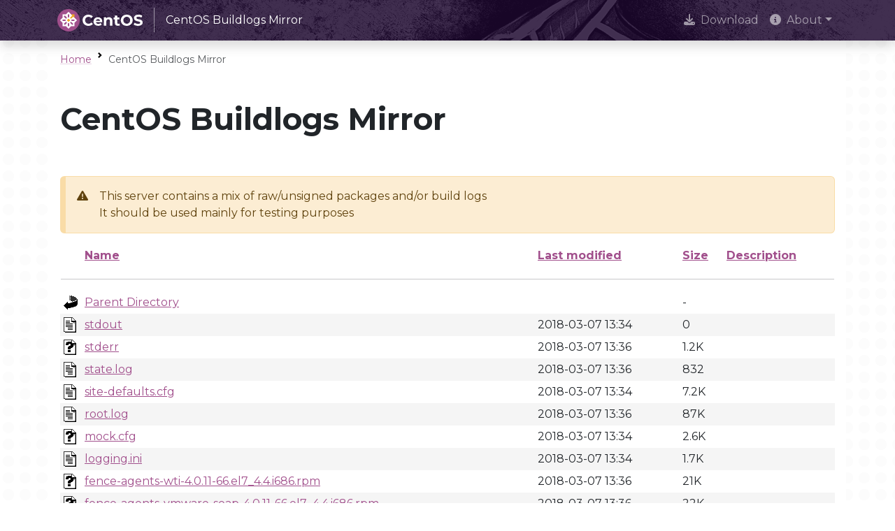

--- FILE ---
content_type: text/html;charset=ISO-8859-1
request_url: https://buildlogs.centos.org/c7.1708.u.i386/fence-agents/20180307133309/4.0.11-66.el7_4.4.i386/?C=D;O=D
body_size: 24214
content:
<!DOCTYPE HTML PUBLIC "-//W3C//DTD HTML 3.2 Final//EN">
<html>
 <head>
  <title>Index of /c7.1708.u.i386/fence-agents/20180307133309/4.0.11-66.el7_4.4.i386</title>
  <link rel="stylesheet" href="/centos-design/css/centos-listindex.css" type="text/css">
 </head>
 <body>
<!DOCTYPE html>
<html lang="en">

<head>
  <meta charset="utf-8" />
  <meta name="viewport" content="width=device-width, initial-scale=1.0, shrink-to-fit=no" />
  <title>CentOS Buildlogs Mirror</title>
  <link rel="icon" href="https://www.centos.org/assets/icons/favicon-16.png" sizes="16x16" />
  <link rel="icon" href="https://www.centos.org/assets/icons/favicon-32.png" sizes="32x32" />
  <link rel="icon" href="https://www.centos.org/assets/icons/favicon.svg" sizes="any" />
  <link rel="apple-touch-icon" href="https://www.centos.org/assets/icons/apple-touch-icon.png" sizes="180x180" />
  <link rel="manifest" href="https://www.centos.org/site.webmanifest" />
  <link rel="preconnect" href="https://fonts.gstatic.com" crossorigin>
  <link rel="preconnect" href="https://fonts.googleapis.com">
  <link rel="stylesheet" href="https://fonts.googleapis.com/css2?family=Montserrat:ital,wght@0,100;0,200;0,300;0,400;0,500;0,600;0,700;0,800;0,900;1,100;1,200;1,300;1,400;1,500;1,600;1,700;1,800;1,900&family=Source+Code+Pro:ital,wght@0,400;0,500;0,700;1,400;1,500;1,700&display=swap">
  <link rel="stylesheet" href="https://fonts.googleapis.com/css2?family=Source+Code+Pro:ital,wght@0,400;0,500;0,700;1,400;1,500;1,700&display=swap">
  <link rel="stylesheet" href="https://cdnjs.cloudflare.com/ajax/libs/font-awesome/6.5.1/css/all.min.css" integrity="sha512-DTOQO9RWCH3ppGqcWaEA1BIZOC6xxalwEsw9c2QQeAIftl+Vegovlnee1c9QX4TctnWMn13TZye+giMm8e2LwA==" crossorigin="anonymous" referrerpolicy="no-referrer" />
  <link rel="stylesheet" href="https://cdnjs.cloudflare.com/ajax/libs/highlight.js/11.7.0/styles/stackoverflow-light.min.css">
  <link rel="stylesheet" href="https://unpkg.com/highlightjs-copy@1.0.3/dist/highlightjs-copy.min.css" />
  <link rel="stylesheet" href="https://www.centos.org/assets/css/base/stylesheet.min.css" />
</head>
<body id="top" class="bg-dots">

<nav class="navbar fixed-top navbar-expand-lg navbar-dark bg-dark bg-image shadow" aria-label="navbar">
  <div class="container">
    <a class="navbar-brand" href="https://www.centos.org/"><img src="https://www.centos.org/assets/img/centos-whitelogo.svg" height="32" alt="The CentOS Project" /><span class="manifestation border-start border-light ps-3 ms-3 py-2 fs-6">CentOS Buildlogs Mirror</span></a>
    <button class="navbar-toggler" type="button" data-bs-toggle="collapse" data-bs-target="#navbarContent" aria-controls="navbarContent" aria-expanded="false" aria-label="Toggle navigation">
      <span class="navbar-toggler-icon"></span>
    </button>
    <div class="collapse navbar-collapse" id="navbarContent">
      <ul class="navbar-nav ms-auto">
                <li class="nav-item">
                    <a  href="https://www.centos.org/download" class="nav-link" role="presentation"><i class="fas fa-download me-2"></i>Download</a>
                  </li>
                <li class="nav-item dropdown">
          <a class="nav-link dropdown-toggle" href="#" id="navbarDropdown-2" role="button" data-bs-toggle="dropdown" aria-expanded="false"><i class="fas fa-info-circle me-2"></i>About</a>
          <ul class="dropdown-menu dropdown-menu-dark shadow" aria-labelledby="navbarDropdown-2">
                        <li><a class="dropdown-item" role="presentation" href="https://www.centos.org/about">About CentOS</a></li>
                                    <li><a class="dropdown-item" role="presentation" href="https://www.centos.org/sigs">Special Interest Groups (SIGs)</a></li>
                                    <li><a class="dropdown-item" role="presentation" href="https://www.centos.org/about/governance">Governance</a></li>
                                    <li><a class="dropdown-item" role="presentation" href="https://www.centos.org/code-of-conduct">Code of Conduct</a></li>
                                    <li><a class="dropdown-item" role="presentation" href="https://www.centos.org/sponsors">Sponsors</a></li>
                        </ul>
        </li>
        </ul>
    </div>
  </div>
</nav>
<main class="container bg-body p-3">
  <div class="row align-items-center small mb-3">
    <div class="col">
      <nav aria-label="breadcrumb">
        <ol class="breadcrumb mb-0">
          <li class="breadcrumb-item"><a class="link-offset-3 link-offset-3-hover link-underline link-underline-opacity-25 link-underline-opacity-75-hover" href="https://www.centos.org">Home</a></li>
          <li class="breadcrumb-item active">CentOS Buildlogs Mirror</li>
        </ol>
      </nav>
    </div>
  </div>
  <div class="row justify-content-center my-5">
    <div class="col">
            <div class="h1">CentOS Buildlogs Mirror</div>
                </div>
  </div>
  <div class="row justify-content-center mb-4">
    <div class="col content">

                  <p class="alert alert-warning">This server contains a mix of raw/unsigned packages and/or build logs <br> It should be used mainly for testing purposes<br></p>
            
  <table id="indexlist">
   <tr class="indexhead"><th class="indexcolicon"><img src="/icons/blank.gif" alt="[ICO]"></th><th class="indexcolname"><a href="?C=N;O=A">Name</a></th><th class="indexcollastmod"><a href="?C=M;O=A">Last modified</a></th><th class="indexcolsize"><a href="?C=S;O=A">Size</a></th><th class="indexcoldesc"><a href="?C=D;O=A">Description</a></th></tr>
   <tr class="indexbreakrow"><th colspan="5"><hr></th></tr>
   <tr class="even"><td class="indexcolicon"><img src="/icons/back.gif" alt="[PARENTDIR]"></td><td class="indexcolname"><a href="/c7.1708.u.i386/fence-agents/20180307133309/">Parent Directory</a></td><td class="indexcollastmod">&nbsp;</td><td class="indexcolsize">  - </td><td class="indexcoldesc">&nbsp;</td></tr>
   <tr class="odd"><td class="indexcolicon"><img src="/icons/text.gif" alt="[TXT]"></td><td class="indexcolname"><a href="stdout">stdout</a></td><td class="indexcollastmod">2018-03-07 13:34  </td><td class="indexcolsize">  0 </td><td class="indexcoldesc">&nbsp;</td></tr>
   <tr class="even"><td class="indexcolicon"><img src="/icons/unknown.gif" alt="[   ]"></td><td class="indexcolname"><a href="stderr">stderr</a></td><td class="indexcollastmod">2018-03-07 13:36  </td><td class="indexcolsize">1.2K</td><td class="indexcoldesc">&nbsp;</td></tr>
   <tr class="odd"><td class="indexcolicon"><img src="/icons/text.gif" alt="[TXT]"></td><td class="indexcolname"><a href="state.log">state.log</a></td><td class="indexcollastmod">2018-03-07 13:36  </td><td class="indexcolsize">832 </td><td class="indexcoldesc">&nbsp;</td></tr>
   <tr class="even"><td class="indexcolicon"><img src="/icons/text.gif" alt="[TXT]"></td><td class="indexcolname"><a href="site-defaults.cfg">site-defaults.cfg</a></td><td class="indexcollastmod">2018-03-07 13:34  </td><td class="indexcolsize">7.2K</td><td class="indexcoldesc">&nbsp;</td></tr>
   <tr class="odd"><td class="indexcolicon"><img src="/icons/text.gif" alt="[TXT]"></td><td class="indexcolname"><a href="root.log">root.log</a></td><td class="indexcollastmod">2018-03-07 13:36  </td><td class="indexcolsize"> 87K</td><td class="indexcoldesc">&nbsp;</td></tr>
   <tr class="even"><td class="indexcolicon"><img src="/icons/unknown.gif" alt="[   ]"></td><td class="indexcolname"><a href="mock.cfg">mock.cfg</a></td><td class="indexcollastmod">2018-03-07 13:34  </td><td class="indexcolsize">2.6K</td><td class="indexcoldesc">&nbsp;</td></tr>
   <tr class="odd"><td class="indexcolicon"><img src="/icons/text.gif" alt="[TXT]"></td><td class="indexcolname"><a href="logging.ini">logging.ini</a></td><td class="indexcollastmod">2018-03-07 13:34  </td><td class="indexcolsize">1.7K</td><td class="indexcoldesc">&nbsp;</td></tr>
   <tr class="even"><td class="indexcolicon"><img src="/icons/unknown.gif" alt="[   ]"></td><td class="indexcolname"><a href="fence-agents-wti-4.0.11-66.el7_4.4.i686.rpm">fence-agents-wti-4.0.11-66.el7_4.4.i686.rpm</a></td><td class="indexcollastmod">2018-03-07 13:36  </td><td class="indexcolsize"> 21K</td><td class="indexcoldesc">&nbsp;</td></tr>
   <tr class="odd"><td class="indexcolicon"><img src="/icons/unknown.gif" alt="[   ]"></td><td class="indexcolname"><a href="fence-agents-vmware-soap-4.0.11-66.el7_4.4.i686.rpm">fence-agents-vmware-soap-4.0.11-66.el7_4.4.i686.rpm</a></td><td class="indexcollastmod">2018-03-07 13:36  </td><td class="indexcolsize"> 22K</td><td class="indexcoldesc">&nbsp;</td></tr>
   <tr class="even"><td class="indexcolicon"><img src="/icons/unknown.gif" alt="[   ]"></td><td class="indexcolname"><a href="fence-agents-virsh-4.0.11-66.el7_4.4.i686.rpm">fence-agents-virsh-4.0.11-66.el7_4.4.i686.rpm</a></td><td class="indexcollastmod">2018-03-07 13:36  </td><td class="indexcolsize"> 20K</td><td class="indexcoldesc">&nbsp;</td></tr>
   <tr class="odd"><td class="indexcolicon"><img src="/icons/unknown.gif" alt="[   ]"></td><td class="indexcolname"><a href="fence-agents-scsi-4.0.11-66.el7_4.4.i686.rpm">fence-agents-scsi-4.0.11-66.el7_4.4.i686.rpm</a></td><td class="indexcollastmod">2018-03-07 13:36  </td><td class="indexcolsize"> 23K</td><td class="indexcoldesc">&nbsp;</td></tr>
   <tr class="even"><td class="indexcolicon"><img src="/icons/unknown.gif" alt="[   ]"></td><td class="indexcolname"><a href="fence-agents-sbd-4.0.11-66.el7_4.4.i686.rpm">fence-agents-sbd-4.0.11-66.el7_4.4.i686.rpm</a></td><td class="indexcollastmod">2018-03-07 13:36  </td><td class="indexcolsize"> 21K</td><td class="indexcoldesc">&nbsp;</td></tr>
   <tr class="odd"><td class="indexcolicon"><img src="/icons/unknown.gif" alt="[   ]"></td><td class="indexcolname"><a href="fence-agents-rsb-4.0.11-66.el7_4.4.i686.rpm">fence-agents-rsb-4.0.11-66.el7_4.4.i686.rpm</a></td><td class="indexcollastmod">2018-03-07 13:36  </td><td class="indexcolsize"> 20K</td><td class="indexcoldesc">&nbsp;</td></tr>
   <tr class="even"><td class="indexcolicon"><img src="/icons/unknown.gif" alt="[   ]"></td><td class="indexcolname"><a href="fence-agents-rsa-4.0.11-66.el7_4.4.i686.rpm">fence-agents-rsa-4.0.11-66.el7_4.4.i686.rpm</a></td><td class="indexcollastmod">2018-03-07 13:36  </td><td class="indexcolsize"> 20K</td><td class="indexcoldesc">&nbsp;</td></tr>
   <tr class="odd"><td class="indexcolicon"><img src="/icons/unknown.gif" alt="[   ]"></td><td class="indexcolname"><a href="fence-agents-rhevm-4.0.11-66.el7_4.4.i686.rpm">fence-agents-rhevm-4.0.11-66.el7_4.4.i686.rpm</a></td><td class="indexcollastmod">2018-03-07 13:36  </td><td class="indexcolsize"> 20K</td><td class="indexcoldesc">&nbsp;</td></tr>
   <tr class="even"><td class="indexcolicon"><img src="/icons/unknown.gif" alt="[   ]"></td><td class="indexcolname"><a href="fence-agents-mpath-4.0.11-66.el7_4.4.i686.rpm">fence-agents-mpath-4.0.11-66.el7_4.4.i686.rpm</a></td><td class="indexcollastmod">2018-03-07 13:36  </td><td class="indexcolsize"> 21K</td><td class="indexcoldesc">&nbsp;</td></tr>
   <tr class="odd"><td class="indexcolicon"><img src="/icons/unknown.gif" alt="[   ]"></td><td class="indexcolname"><a href="fence-agents-kdump-4.0.11-66.el7_4.4.i686.rpm">fence-agents-kdump-4.0.11-66.el7_4.4.i686.rpm</a></td><td class="indexcollastmod">2018-03-07 13:36  </td><td class="indexcolsize"> 30K</td><td class="indexcoldesc">&nbsp;</td></tr>
   <tr class="even"><td class="indexcolicon"><img src="/icons/unknown.gif" alt="[   ]"></td><td class="indexcolname"><a href="fence-agents-ipmilan-4.0.11-66.el7_4.4.i686.rpm">fence-agents-ipmilan-4.0.11-66.el7_4.4.i686.rpm</a></td><td class="indexcollastmod">2018-03-07 13:36  </td><td class="indexcolsize"> 29K</td><td class="indexcoldesc">&nbsp;</td></tr>
   <tr class="odd"><td class="indexcolicon"><img src="/icons/unknown.gif" alt="[   ]"></td><td class="indexcolname"><a href="fence-agents-ipdu-4.0.11-66.el7_4.4.i686.rpm">fence-agents-ipdu-4.0.11-66.el7_4.4.i686.rpm</a></td><td class="indexcollastmod">2018-03-07 13:36  </td><td class="indexcolsize"> 20K</td><td class="indexcoldesc">&nbsp;</td></tr>
   <tr class="even"><td class="indexcolicon"><img src="/icons/unknown.gif" alt="[   ]"></td><td class="indexcolname"><a href="fence-agents-intelmodular-4.0.11-66.el7_4.4.i686.rpm">fence-agents-intelmodular-4.0.11-66.el7_4.4.i686.rpm</a></td><td class="indexcollastmod">2018-03-07 13:36  </td><td class="indexcolsize"> 20K</td><td class="indexcoldesc">&nbsp;</td></tr>
   <tr class="odd"><td class="indexcolicon"><img src="/icons/unknown.gif" alt="[   ]"></td><td class="indexcolname"><a href="fence-agents-ilo2-4.0.11-66.el7_4.4.i686.rpm">fence-agents-ilo2-4.0.11-66.el7_4.4.i686.rpm</a></td><td class="indexcollastmod">2018-03-07 13:36  </td><td class="indexcolsize"> 22K</td><td class="indexcoldesc">&nbsp;</td></tr>
   <tr class="even"><td class="indexcolicon"><img src="/icons/unknown.gif" alt="[   ]"></td><td class="indexcolname"><a href="fence-agents-ilo-ssh-4.0.11-66.el7_4.4.i686.rpm">fence-agents-ilo-ssh-4.0.11-66.el7_4.4.i686.rpm</a></td><td class="indexcollastmod">2018-03-07 13:36  </td><td class="indexcolsize"> 22K</td><td class="indexcoldesc">&nbsp;</td></tr>
   <tr class="odd"><td class="indexcolicon"><img src="/icons/unknown.gif" alt="[   ]"></td><td class="indexcolname"><a href="fence-agents-ilo-mp-4.0.11-66.el7_4.4.i686.rpm">fence-agents-ilo-mp-4.0.11-66.el7_4.4.i686.rpm</a></td><td class="indexcollastmod">2018-03-07 13:36  </td><td class="indexcolsize"> 19K</td><td class="indexcoldesc">&nbsp;</td></tr>
   <tr class="even"><td class="indexcolicon"><img src="/icons/unknown.gif" alt="[   ]"></td><td class="indexcolname"><a href="fence-agents-ilo-moonshot-4.0.11-66.el7_4.4.i686.rpm">fence-agents-ilo-moonshot-4.0.11-66.el7_4.4.i686.rpm</a></td><td class="indexcollastmod">2018-03-07 13:36  </td><td class="indexcolsize"> 19K</td><td class="indexcoldesc">&nbsp;</td></tr>
   <tr class="odd"><td class="indexcolicon"><img src="/icons/unknown.gif" alt="[   ]"></td><td class="indexcolname"><a href="fence-agents-ifmib-4.0.11-66.el7_4.4.i686.rpm">fence-agents-ifmib-4.0.11-66.el7_4.4.i686.rpm</a></td><td class="indexcollastmod">2018-03-07 13:36  </td><td class="indexcolsize"> 20K</td><td class="indexcoldesc">&nbsp;</td></tr>
   <tr class="even"><td class="indexcolicon"><img src="/icons/unknown.gif" alt="[   ]"></td><td class="indexcolname"><a href="fence-agents-ibmblade-4.0.11-66.el7_4.4.i686.rpm">fence-agents-ibmblade-4.0.11-66.el7_4.4.i686.rpm</a></td><td class="indexcollastmod">2018-03-07 13:36  </td><td class="indexcolsize"> 20K</td><td class="indexcoldesc">&nbsp;</td></tr>
   <tr class="odd"><td class="indexcolicon"><img src="/icons/unknown.gif" alt="[   ]"></td><td class="indexcolname"><a href="fence-agents-hpblade-4.0.11-66.el7_4.4.i686.rpm">fence-agents-hpblade-4.0.11-66.el7_4.4.i686.rpm</a></td><td class="indexcollastmod">2018-03-07 13:36  </td><td class="indexcolsize"> 20K</td><td class="indexcoldesc">&nbsp;</td></tr>
   <tr class="even"><td class="indexcolicon"><img src="/icons/unknown.gif" alt="[   ]"></td><td class="indexcolname"><a href="fence-agents-eps-4.0.11-66.el7_4.4.i686.rpm">fence-agents-eps-4.0.11-66.el7_4.4.i686.rpm</a></td><td class="indexcollastmod">2018-03-07 13:36  </td><td class="indexcolsize"> 20K</td><td class="indexcoldesc">&nbsp;</td></tr>
   <tr class="odd"><td class="indexcolicon"><img src="/icons/unknown.gif" alt="[   ]"></td><td class="indexcolname"><a href="fence-agents-emerson-4.0.11-66.el7_4.4.i686.rpm">fence-agents-emerson-4.0.11-66.el7_4.4.i686.rpm</a></td><td class="indexcollastmod">2018-03-07 13:36  </td><td class="indexcolsize"> 20K</td><td class="indexcoldesc">&nbsp;</td></tr>
   <tr class="even"><td class="indexcolicon"><img src="/icons/unknown.gif" alt="[   ]"></td><td class="indexcolname"><a href="fence-agents-eaton-snmp-4.0.11-66.el7_4.4.i686.rpm">fence-agents-eaton-snmp-4.0.11-66.el7_4.4.i686.rpm</a></td><td class="indexcollastmod">2018-03-07 13:36  </td><td class="indexcolsize"> 21K</td><td class="indexcoldesc">&nbsp;</td></tr>
   <tr class="odd"><td class="indexcolicon"><img src="/icons/unknown.gif" alt="[   ]"></td><td class="indexcolname"><a href="fence-agents-drac5-4.0.11-66.el7_4.4.i686.rpm">fence-agents-drac5-4.0.11-66.el7_4.4.i686.rpm</a></td><td class="indexcollastmod">2018-03-07 13:36  </td><td class="indexcolsize"> 21K</td><td class="indexcoldesc">&nbsp;</td></tr>
   <tr class="even"><td class="indexcolicon"><img src="/icons/unknown.gif" alt="[   ]"></td><td class="indexcolname"><a href="fence-agents-debuginfo-4.0.11-66.el7_4.4.i686.rpm">fence-agents-debuginfo-4.0.11-66.el7_4.4.i686.rpm</a></td><td class="indexcollastmod">2018-03-07 13:36  </td><td class="indexcolsize"> 73K</td><td class="indexcoldesc">&nbsp;</td></tr>
   <tr class="odd"><td class="indexcolicon"><img src="/icons/unknown.gif" alt="[   ]"></td><td class="indexcolname"><a href="fence-agents-compute-4.0.11-66.el7_4.4.i686.rpm">fence-agents-compute-4.0.11-66.el7_4.4.i686.rpm</a></td><td class="indexcollastmod">2018-03-07 13:36  </td><td class="indexcolsize"> 26K</td><td class="indexcoldesc">&nbsp;</td></tr>
   <tr class="even"><td class="indexcolicon"><img src="/icons/unknown.gif" alt="[   ]"></td><td class="indexcolname"><a href="fence-agents-common-4.0.11-66.el7_4.4.i686.rpm">fence-agents-common-4.0.11-66.el7_4.4.i686.rpm</a></td><td class="indexcollastmod">2018-03-07 13:36  </td><td class="indexcolsize"> 64K</td><td class="indexcoldesc">&nbsp;</td></tr>
   <tr class="odd"><td class="indexcolicon"><img src="/icons/unknown.gif" alt="[   ]"></td><td class="indexcolname"><a href="fence-agents-cisco-ucs-4.0.11-66.el7_4.4.i686.rpm">fence-agents-cisco-ucs-4.0.11-66.el7_4.4.i686.rpm</a></td><td class="indexcollastmod">2018-03-07 13:36  </td><td class="indexcolsize"> 21K</td><td class="indexcoldesc">&nbsp;</td></tr>
   <tr class="even"><td class="indexcolicon"><img src="/icons/unknown.gif" alt="[   ]"></td><td class="indexcolname"><a href="fence-agents-cisco-mds-4.0.11-66.el7_4.4.i686.rpm">fence-agents-cisco-mds-4.0.11-66.el7_4.4.i686.rpm</a></td><td class="indexcollastmod">2018-03-07 13:36  </td><td class="indexcolsize"> 20K</td><td class="indexcoldesc">&nbsp;</td></tr>
   <tr class="odd"><td class="indexcolicon"><img src="/icons/unknown.gif" alt="[   ]"></td><td class="indexcolname"><a href="fence-agents-brocade-4.0.11-66.el7_4.4.i686.rpm">fence-agents-brocade-4.0.11-66.el7_4.4.i686.rpm</a></td><td class="indexcollastmod">2018-03-07 13:36  </td><td class="indexcolsize"> 20K</td><td class="indexcoldesc">&nbsp;</td></tr>
   <tr class="even"><td class="indexcolicon"><img src="/icons/unknown.gif" alt="[   ]"></td><td class="indexcolname"><a href="fence-agents-bladecenter-4.0.11-66.el7_4.4.i686.rpm">fence-agents-bladecenter-4.0.11-66.el7_4.4.i686.rpm</a></td><td class="indexcollastmod">2018-03-07 13:36  </td><td class="indexcolsize"> 20K</td><td class="indexcoldesc">&nbsp;</td></tr>
   <tr class="odd"><td class="indexcolicon"><img src="/icons/unknown.gif" alt="[   ]"></td><td class="indexcolname"><a href="fence-agents-apc-snmp-4.0.11-66.el7_4.4.i686.rpm">fence-agents-apc-snmp-4.0.11-66.el7_4.4.i686.rpm</a></td><td class="indexcollastmod">2018-03-07 13:36  </td><td class="indexcolsize"> 21K</td><td class="indexcoldesc">&nbsp;</td></tr>
   <tr class="even"><td class="indexcolicon"><img src="/icons/unknown.gif" alt="[   ]"></td><td class="indexcolname"><a href="fence-agents-apc-4.0.11-66.el7_4.4.i686.rpm">fence-agents-apc-4.0.11-66.el7_4.4.i686.rpm</a></td><td class="indexcollastmod">2018-03-07 13:36  </td><td class="indexcolsize"> 21K</td><td class="indexcoldesc">&nbsp;</td></tr>
   <tr class="odd"><td class="indexcolicon"><img src="/icons/unknown.gif" alt="[   ]"></td><td class="indexcolname"><a href="fence-agents-all-4.0.11-66.el7_4.4.i686.rpm">fence-agents-all-4.0.11-66.el7_4.4.i686.rpm</a></td><td class="indexcollastmod">2018-03-07 13:36  </td><td class="indexcolsize"> 17K</td><td class="indexcoldesc">&nbsp;</td></tr>
   <tr class="even"><td class="indexcolicon"><img src="/icons/unknown.gif" alt="[   ]"></td><td class="indexcolname"><a href="fence-agents-4.0.11-66.el7_4.4.src.rpm">fence-agents-4.0.11-66.el7_4.4.src.rpm</a></td><td class="indexcollastmod">2018-03-07 13:35  </td><td class="indexcolsize">762K</td><td class="indexcoldesc">&nbsp;</td></tr>
   <tr class="odd"><td class="indexcolicon"><img src="/icons/text.gif" alt="[TXT]"></td><td class="indexcolname"><a href="build.log">build.log</a></td><td class="indexcollastmod">2018-03-07 13:36  </td><td class="indexcolsize">192K</td><td class="indexcoldesc">&nbsp;</td></tr>
   <tr class="indexbreakrow"><th colspan="5"><hr></th></tr>
</table>

    </div>
  </div>
</main>

<footer class="footer small bg-dark bg-image text-light">
  
    <div class="container border-5 border-top border-primary">
  <div class="row">

    <div class="mt-3 col-sm-12 col-lg-8">
      <div class="lead">Community-driven free software effort focused around the goal of providing a
rich base platform for open source communities to build upon.
</div>
  </div>

    <div class="my-3 col-sm-12 col-lg-4 d-flex justify-content-sm-start justify-content-lg-end">
    <a class="btn border-0 btn-outline-primary fs-4" href="https://youtube.com/TheCentOSProject" role="button" aria-label="YouTube" data-bs-placement="bottom" data-bs-title="YouTube"><i class="fab fa-youtube"></i></a>
    <a class="btn border-0 btn-outline-primary fs-4" href="https://fosstodon.org/@centos" role="button" aria-label="Mastodon" data-bs-placement="bottom" data-bs-title="Mastodon"><i class="fab fa-mastodon"></i></a>
    <a class="btn border-0 btn-outline-primary fs-4" href="https://www.facebook.com/CentOSProject" role="button" aria-label="Facebook" data-bs-placement="bottom" data-bs-title="Facebook"><i class="fab fa-facebook-f"></i></a>
    <a class="btn border-0 btn-outline-primary fs-4" href="https://www.linkedin.com/company/centos-project/" role="button" aria-label="LinkedIn" data-bs-placement="bottom" data-bs-title="LinkedIn"><i class="fab fa-linkedin"></i></a>
    <a class="btn border-0 btn-outline-primary fs-4" href="https://x.com/centos" role="button" aria-label="x" data-bs-placement="bottom" data-bs-title="x"><i class="fab fa-x-twitter"></i></a>
    <a class="btn border-0 btn-outline-primary fs-4" href="https://discussion.fedoraproject.org/c/neighbors/centos/" role="button" aria-label="Discourse" data-bs-placement="bottom" data-bs-title="Discourse"><i class="fab fa-discourse"></i></a>
    <a class="btn border-0 btn-outline-primary fs-4" href="https://www.reddit.com/r/CentOS/" role="button" aria-label="Reddit" data-bs-placement="bottom" data-bs-title="Reddit"><i class="fab fa-reddit"></i></a>
      </div>
  
</div>

  </div>
  
  
    <div class="container py-1">
    <div class="row my-3">
  <div class="col">Copyright &copy; 2025 The CentOS Project <a href="https://www.centos.org/legal" class="border-start ms-2 ps-2 link-light link-offset-3 link-offset-3-hover link-underline-light link-underline-opacity-25 link-underline-opacity-75-hover">Legal</a><a href="https://www.centos.org/legal/privacy" class="border-start ms-2 ps-2 link-light link-offset-3 link-offset-3-hover link-underline-light link-underline-opacity-25 link-underline-opacity-75-hover">Privacy</a><a href="https://git.centos.org/centos/centos.org" class="border-start ms-2 ps-2 link-light link-offset-3 link-offset-3-hover link-underline-light link-underline-opacity-25 link-underline-opacity-75-hover">Site source</a></div>
</div>

  </div>
  </footer>


<!-- BackToTop -->
<script src="https://unpkg.com/vanilla-back-to-top@7.2.1/dist/vanilla-back-to-top.min.js"></script>
<script>
  addBackToTop({
    diameter: 56,
    backgroundColor: "#a14f8c",
    textColor: "#fff",
  });
</script>

<!-- Bootstrap -->
<script src="https://www.centos.org/assets/js/bootstrap.bundle.min.js"></script>
<script>
  // Initialize Tooltips
  const tooltipTriggerList = document.querySelectorAll('[data-bs-toggle="tooltip"]');
  const tooltipList = [...tooltipTriggerList].map((tooltipTriggerEl) => new bootstrap.Tooltip(tooltipTriggerEl));
</script>

</body>
</html>
</body></html>
